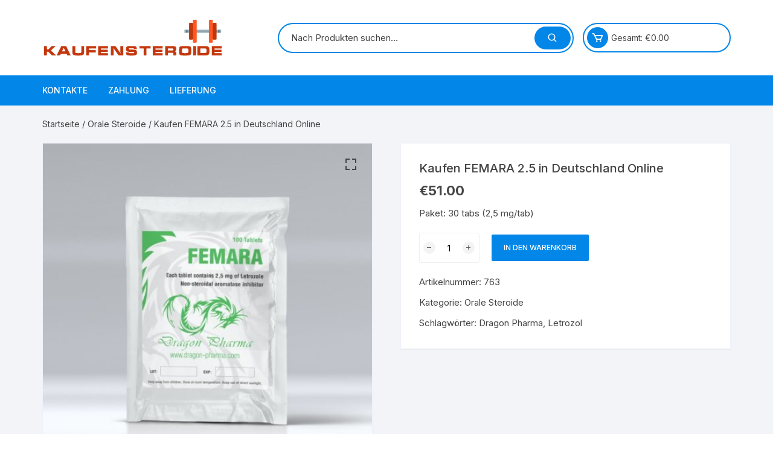

--- FILE ---
content_type: text/html; charset=UTF-8
request_url: https://kaufensteroide.com/product/kaufen-femara-2-5-in-deutschland-online/
body_size: 13823
content:
<!doctype html>
<html lang="de">
<head>
	<meta charset="UTF-8">
	<meta name="viewport" content="width=device-width, initial-scale=1">
	<link rel="profile" href="https://gmpg.org/xfn/11">

	<meta name='robots' content='index, follow, max-image-preview:large, max-snippet:-1, max-video-preview:-1' />

	<title>Kaufen FEMARA 2.5 in Deutschland Online kaufen Preis 51.00 Euro in Deutschland. Dosierung</title>
	<meta name="description" content="Kaufen FEMARA 2.5 in Deutschland Online Preis 51.00 Euro Kaufen Sie für Bodybuilding ⏩ Vollbeschreibung und Merkmale ✔️ Wir liefern Waren an einen beliebigen Punkt in Deutschland ❗️ Eine Qualitätsgarantie für unsere Waren." />
	<link rel="canonical" href="https://kaufensteroide.com/product/kaufen-femara-2-5-in-deutschland-online/" />
	<meta property="og:locale" content="de_DE" />
	<meta property="og:type" content="article" />
	<meta property="og:title" content="Kaufen FEMARA 2.5 in Deutschland Online kaufen Preis 51.00 Euro in Deutschland. Dosierung" />
	<meta property="og:description" content="Kaufen FEMARA 2.5 in Deutschland Online Preis 51.00 Euro Kaufen Sie für Bodybuilding ⏩ Vollbeschreibung und Merkmale ✔️ Wir liefern Waren an einen beliebigen Punkt in Deutschland ❗️ Eine Qualitätsgarantie für unsere Waren." />
	<meta property="og:url" content="http://kaufensteroide.com/product/kaufen-femara-2-5-in-deutschland-online/" />
	<meta property="og:site_name" content="kaufensteroide.com" />
	<meta property="article:modified_time" content="2021-10-07T17:43:37+00:00" />
	<meta property="og:image" content="https://kaufensteroide.com/wp-content/uploads/2021/10/763.jpg" />
	<meta property="og:image:width" content="500" />
	<meta property="og:image:height" content="500" />
	<meta property="og:image:type" content="image/jpeg" />
	<meta name="twitter:card" content="summary_large_image" />


<link rel='dns-prefetch' href='//fonts.googleapis.com' />
<link rel='stylesheet' id='wp-block-library-css' href='https://kaufensteroide.com/wp-includes/css/dist/block-library/style.min.css' type='text/css' media='all' />
<style id='classic-theme-styles-inline-css' type='text/css'>
/*! This file is auto-generated */
.wp-block-button__link{color:#fff;background-color:#32373c;border-radius:9999px;box-shadow:none;text-decoration:none;padding:calc(.667em + 2px) calc(1.333em + 2px);font-size:1.125em}.wp-block-file__button{background:#32373c;color:#fff;text-decoration:none}
</style>
<style id='global-styles-inline-css' type='text/css'>
:root{--wp--preset--aspect-ratio--square: 1;--wp--preset--aspect-ratio--4-3: 4/3;--wp--preset--aspect-ratio--3-4: 3/4;--wp--preset--aspect-ratio--3-2: 3/2;--wp--preset--aspect-ratio--2-3: 2/3;--wp--preset--aspect-ratio--16-9: 16/9;--wp--preset--aspect-ratio--9-16: 9/16;--wp--preset--color--black: #000000;--wp--preset--color--cyan-bluish-gray: #abb8c3;--wp--preset--color--white: #ffffff;--wp--preset--color--pale-pink: #f78da7;--wp--preset--color--vivid-red: #cf2e2e;--wp--preset--color--luminous-vivid-orange: #ff6900;--wp--preset--color--luminous-vivid-amber: #fcb900;--wp--preset--color--light-green-cyan: #7bdcb5;--wp--preset--color--vivid-green-cyan: #00d084;--wp--preset--color--pale-cyan-blue: #8ed1fc;--wp--preset--color--vivid-cyan-blue: #0693e3;--wp--preset--color--vivid-purple: #9b51e0;--wp--preset--gradient--vivid-cyan-blue-to-vivid-purple: linear-gradient(135deg,rgba(6,147,227,1) 0%,rgb(155,81,224) 100%);--wp--preset--gradient--light-green-cyan-to-vivid-green-cyan: linear-gradient(135deg,rgb(122,220,180) 0%,rgb(0,208,130) 100%);--wp--preset--gradient--luminous-vivid-amber-to-luminous-vivid-orange: linear-gradient(135deg,rgba(252,185,0,1) 0%,rgba(255,105,0,1) 100%);--wp--preset--gradient--luminous-vivid-orange-to-vivid-red: linear-gradient(135deg,rgba(255,105,0,1) 0%,rgb(207,46,46) 100%);--wp--preset--gradient--very-light-gray-to-cyan-bluish-gray: linear-gradient(135deg,rgb(238,238,238) 0%,rgb(169,184,195) 100%);--wp--preset--gradient--cool-to-warm-spectrum: linear-gradient(135deg,rgb(74,234,220) 0%,rgb(151,120,209) 20%,rgb(207,42,186) 40%,rgb(238,44,130) 60%,rgb(251,105,98) 80%,rgb(254,248,76) 100%);--wp--preset--gradient--blush-light-purple: linear-gradient(135deg,rgb(255,206,236) 0%,rgb(152,150,240) 100%);--wp--preset--gradient--blush-bordeaux: linear-gradient(135deg,rgb(254,205,165) 0%,rgb(254,45,45) 50%,rgb(107,0,62) 100%);--wp--preset--gradient--luminous-dusk: linear-gradient(135deg,rgb(255,203,112) 0%,rgb(199,81,192) 50%,rgb(65,88,208) 100%);--wp--preset--gradient--pale-ocean: linear-gradient(135deg,rgb(255,245,203) 0%,rgb(182,227,212) 50%,rgb(51,167,181) 100%);--wp--preset--gradient--electric-grass: linear-gradient(135deg,rgb(202,248,128) 0%,rgb(113,206,126) 100%);--wp--preset--gradient--midnight: linear-gradient(135deg,rgb(2,3,129) 0%,rgb(40,116,252) 100%);--wp--preset--font-size--small: 13px;--wp--preset--font-size--medium: 20px;--wp--preset--font-size--large: 36px;--wp--preset--font-size--x-large: 42px;--wp--preset--spacing--20: 0.44rem;--wp--preset--spacing--30: 0.67rem;--wp--preset--spacing--40: 1rem;--wp--preset--spacing--50: 1.5rem;--wp--preset--spacing--60: 2.25rem;--wp--preset--spacing--70: 3.38rem;--wp--preset--spacing--80: 5.06rem;--wp--preset--shadow--natural: 6px 6px 9px rgba(0, 0, 0, 0.2);--wp--preset--shadow--deep: 12px 12px 50px rgba(0, 0, 0, 0.4);--wp--preset--shadow--sharp: 6px 6px 0px rgba(0, 0, 0, 0.2);--wp--preset--shadow--outlined: 6px 6px 0px -3px rgba(255, 255, 255, 1), 6px 6px rgba(0, 0, 0, 1);--wp--preset--shadow--crisp: 6px 6px 0px rgba(0, 0, 0, 1);}:where(.is-layout-flex){gap: 0.5em;}:where(.is-layout-grid){gap: 0.5em;}body .is-layout-flex{display: flex;}.is-layout-flex{flex-wrap: wrap;align-items: center;}.is-layout-flex > :is(*, div){margin: 0;}body .is-layout-grid{display: grid;}.is-layout-grid > :is(*, div){margin: 0;}:where(.wp-block-columns.is-layout-flex){gap: 2em;}:where(.wp-block-columns.is-layout-grid){gap: 2em;}:where(.wp-block-post-template.is-layout-flex){gap: 1.25em;}:where(.wp-block-post-template.is-layout-grid){gap: 1.25em;}.has-black-color{color: var(--wp--preset--color--black) !important;}.has-cyan-bluish-gray-color{color: var(--wp--preset--color--cyan-bluish-gray) !important;}.has-white-color{color: var(--wp--preset--color--white) !important;}.has-pale-pink-color{color: var(--wp--preset--color--pale-pink) !important;}.has-vivid-red-color{color: var(--wp--preset--color--vivid-red) !important;}.has-luminous-vivid-orange-color{color: var(--wp--preset--color--luminous-vivid-orange) !important;}.has-luminous-vivid-amber-color{color: var(--wp--preset--color--luminous-vivid-amber) !important;}.has-light-green-cyan-color{color: var(--wp--preset--color--light-green-cyan) !important;}.has-vivid-green-cyan-color{color: var(--wp--preset--color--vivid-green-cyan) !important;}.has-pale-cyan-blue-color{color: var(--wp--preset--color--pale-cyan-blue) !important;}.has-vivid-cyan-blue-color{color: var(--wp--preset--color--vivid-cyan-blue) !important;}.has-vivid-purple-color{color: var(--wp--preset--color--vivid-purple) !important;}.has-black-background-color{background-color: var(--wp--preset--color--black) !important;}.has-cyan-bluish-gray-background-color{background-color: var(--wp--preset--color--cyan-bluish-gray) !important;}.has-white-background-color{background-color: var(--wp--preset--color--white) !important;}.has-pale-pink-background-color{background-color: var(--wp--preset--color--pale-pink) !important;}.has-vivid-red-background-color{background-color: var(--wp--preset--color--vivid-red) !important;}.has-luminous-vivid-orange-background-color{background-color: var(--wp--preset--color--luminous-vivid-orange) !important;}.has-luminous-vivid-amber-background-color{background-color: var(--wp--preset--color--luminous-vivid-amber) !important;}.has-light-green-cyan-background-color{background-color: var(--wp--preset--color--light-green-cyan) !important;}.has-vivid-green-cyan-background-color{background-color: var(--wp--preset--color--vivid-green-cyan) !important;}.has-pale-cyan-blue-background-color{background-color: var(--wp--preset--color--pale-cyan-blue) !important;}.has-vivid-cyan-blue-background-color{background-color: var(--wp--preset--color--vivid-cyan-blue) !important;}.has-vivid-purple-background-color{background-color: var(--wp--preset--color--vivid-purple) !important;}.has-black-border-color{border-color: var(--wp--preset--color--black) !important;}.has-cyan-bluish-gray-border-color{border-color: var(--wp--preset--color--cyan-bluish-gray) !important;}.has-white-border-color{border-color: var(--wp--preset--color--white) !important;}.has-pale-pink-border-color{border-color: var(--wp--preset--color--pale-pink) !important;}.has-vivid-red-border-color{border-color: var(--wp--preset--color--vivid-red) !important;}.has-luminous-vivid-orange-border-color{border-color: var(--wp--preset--color--luminous-vivid-orange) !important;}.has-luminous-vivid-amber-border-color{border-color: var(--wp--preset--color--luminous-vivid-amber) !important;}.has-light-green-cyan-border-color{border-color: var(--wp--preset--color--light-green-cyan) !important;}.has-vivid-green-cyan-border-color{border-color: var(--wp--preset--color--vivid-green-cyan) !important;}.has-pale-cyan-blue-border-color{border-color: var(--wp--preset--color--pale-cyan-blue) !important;}.has-vivid-cyan-blue-border-color{border-color: var(--wp--preset--color--vivid-cyan-blue) !important;}.has-vivid-purple-border-color{border-color: var(--wp--preset--color--vivid-purple) !important;}.has-vivid-cyan-blue-to-vivid-purple-gradient-background{background: var(--wp--preset--gradient--vivid-cyan-blue-to-vivid-purple) !important;}.has-light-green-cyan-to-vivid-green-cyan-gradient-background{background: var(--wp--preset--gradient--light-green-cyan-to-vivid-green-cyan) !important;}.has-luminous-vivid-amber-to-luminous-vivid-orange-gradient-background{background: var(--wp--preset--gradient--luminous-vivid-amber-to-luminous-vivid-orange) !important;}.has-luminous-vivid-orange-to-vivid-red-gradient-background{background: var(--wp--preset--gradient--luminous-vivid-orange-to-vivid-red) !important;}.has-very-light-gray-to-cyan-bluish-gray-gradient-background{background: var(--wp--preset--gradient--very-light-gray-to-cyan-bluish-gray) !important;}.has-cool-to-warm-spectrum-gradient-background{background: var(--wp--preset--gradient--cool-to-warm-spectrum) !important;}.has-blush-light-purple-gradient-background{background: var(--wp--preset--gradient--blush-light-purple) !important;}.has-blush-bordeaux-gradient-background{background: var(--wp--preset--gradient--blush-bordeaux) !important;}.has-luminous-dusk-gradient-background{background: var(--wp--preset--gradient--luminous-dusk) !important;}.has-pale-ocean-gradient-background{background: var(--wp--preset--gradient--pale-ocean) !important;}.has-electric-grass-gradient-background{background: var(--wp--preset--gradient--electric-grass) !important;}.has-midnight-gradient-background{background: var(--wp--preset--gradient--midnight) !important;}.has-small-font-size{font-size: var(--wp--preset--font-size--small) !important;}.has-medium-font-size{font-size: var(--wp--preset--font-size--medium) !important;}.has-large-font-size{font-size: var(--wp--preset--font-size--large) !important;}.has-x-large-font-size{font-size: var(--wp--preset--font-size--x-large) !important;}
:where(.wp-block-post-template.is-layout-flex){gap: 1.25em;}:where(.wp-block-post-template.is-layout-grid){gap: 1.25em;}
:where(.wp-block-columns.is-layout-flex){gap: 2em;}:where(.wp-block-columns.is-layout-grid){gap: 2em;}
:root :where(.wp-block-pullquote){font-size: 1.5em;line-height: 1.6;}
</style>
<link rel='stylesheet' id='contact-form-7-css' href='https://kaufensteroide.com/wp-content/plugins/contact-form-7/includes/css/styles.css' type='text/css' media='all' />
<link rel='stylesheet' id='photoswipe-css' href='https://kaufensteroide.com/wp-content/plugins/woocommerce/assets/css/photoswipe/photoswipe.min.css' type='text/css' media='all' />
<link rel='stylesheet' id='photoswipe-default-skin-css' href='https://kaufensteroide.com/wp-content/plugins/woocommerce/assets/css/photoswipe/default-skin/default-skin.min.css' type='text/css' media='all' />
<link rel='stylesheet' id='woocommerce-layout-css' href='https://kaufensteroide.com/wp-content/plugins/woocommerce/assets/css/woocommerce-layout.css' type='text/css' media='all' />
<link rel='stylesheet' id='woocommerce-smallscreen-css' href='https://kaufensteroide.com/wp-content/plugins/woocommerce/assets/css/woocommerce-smallscreen.css' type='text/css' media='only screen and (max-width: 768px)' />
<link rel='stylesheet' id='woocommerce-general-css' href='https://kaufensteroide.com/wp-content/plugins/woocommerce/assets/css/woocommerce.css' type='text/css' media='all' />
<style id='woocommerce-inline-inline-css' type='text/css'>
.woocommerce form .form-row .required { visibility: visible; }
</style>
<link rel='stylesheet' id='brands-styles-css' href='https://kaufensteroide.com/wp-content/plugins/woocommerce/assets/css/brands.css' type='text/css' media='all' />
<link rel='stylesheet' id='woosb-frontend-css' href='https://kaufensteroide.com/wp-content/plugins/woo-product-bundle-premium/assets/css/frontend.css' type='text/css' media='all' />
<link rel='stylesheet' id='orchid-store-style-css' href='https://kaufensteroide.com/wp-content/themes/orchid-store/style.css' type='text/css' media='all' />
<link rel='stylesheet' id='orchid-store-fonts-css' href='https://fonts.googleapis.com/css?family=Inter%3A400%2C500%2C600%2C700%2C800&#038;subset=latin%2Clatin-ext' type='text/css' media='all' />
<link rel='stylesheet' id='orchid-store-boxicons-css' href='https://kaufensteroide.com/wp-content/themes/orchid-store/assets/fonts/boxicons/boxicons.css' type='text/css' media='all' />
<link rel='stylesheet' id='orchid-store-fontawesome-css' href='https://kaufensteroide.com/wp-content/themes/orchid-store/assets/fonts/fontawesome/fontawesome.css' type='text/css' media='all' />
<link rel='stylesheet' id='orchid-store-main-style-css' href='https://kaufensteroide.com/wp-content/themes/orchid-store/assets/dist/css/main-style.css' type='text/css' media='all' />
<style id='orchid-store-main-style-inline-css' type='text/css'>

			.editor-entry a,
			.quantity-button,
			.entry-404 h1 span,
			.banner-style-1 .caption span,
			.product-widget-style-2 .tab-nav ul li a.active {

				color: #0286E7;
			}

			button,
			.mobile-navigation,
			input[type='button'],
			input[type='reset'],
			input[type='submit'],
			.wp-block-search .wp-block-search__button,
			.wp-block-search.wp-block-search__text-button .wp-block-search__button,
			.entry-tags a,
			.entry-cats ul li a,
			.button-general,
			a.button-general,
			#yith-quick-view-close,
			.woocommerce .add_to_cart_button,
			.woocommerce #respond input#submit, 
			.woocommerce input#submit, 
			.woocommerce a.button, 
			.woocommerce button.button, 
			.woocommerce input.button, 
			.woocommerce .cart .button, 
			.woocommerce .cart input.button, 
			.woocommerce button.button.alt, 
			.woocommerce a.button.alt, 
			.woocommerce input.button.alt,
			.orchid-backtotop,
			.category-nav li a:hover,
			.cta-style-1,
			.main-navigation,
			.header-style-1 .top-header,
			#yith-wcwl-popup-message,
			.header-style-1 .custom-search-entry button,
			.header-style-1 .custom-search-entry button:hover,
			.header-style-1 .custom-search .search-form button,
			.header-style-1  .wishlist-icon-container a > .item-count,
			.header-style-1  .mini-cart .trigger-mini-cart > .item-count,
			.masterheader .mini-cart button,
			.owl-carousel button.owl-dot.active,
			.woocommerce .added_to_cart.wc-forward,
			.woocommerce div.product .entry-summary .yith-wcwl-add-to-wishlist a,
			.default-post-wrap .page-head .entry-cats ul li a:hover,
			.woocommerce nav.woocommerce-pagination ul li a:hover,
			.woocommerce .widget_price_filter .ui-slider .ui-slider-range,
			.woocommerce .widget_price_filter .ui-slider .ui-slider-handle,
			.woocommerce-page #add_payment_method #payment div.payment_box, 
			.woocommerce-cart #payment div.payment_box, 
			.woocommerce-checkout #payment div.payment_box,
			.header-style-1 .wishlist-icon-container a,
			.wc-block-grid .wp-block-button__link,
			.os-about-widget .social-icons ul li a,
			.patigation .page-numbers,
			.woocommerce .woocommerce-pagination .page-numbers li span, 
			.woocommerce .woocommerce-pagination .page-numbers li a,
			.woocommerce ul.products li .product-hover-items ul li a,
			.woocommerce #respond input#submit.alt.disabled,
			.woocommerce #respond input#submit.alt:disabled,
			.woocommerce #respond input#submit.alt:disabled[disabled],
			.woocommerce a.button.alt.disabled,
			.woocommerce a.button.alt:disabled,
			.woocommerce a.button.alt:disabled[disabled],
			.woocommerce button.button.alt.disabled,
			.woocommerce button.button.alt:disabled,
			.woocommerce button.button.alt:disabled[disabled],
			.woocommerce input.button.alt.disabled,
			.woocommerce input.button.alt:disabled,
			.woocommerce input.button.alt:disabled:hover,
			.woocommerce input.button.alt:disabled[disabled],
			.product-widget-style-3 .owl-carousel .owl-nav button.owl-next, 
			.product-widget-style-3 .owl-carousel .owl-nav button.owl-prev,
			.mobile-header-style-1 .bottom-block,
			.woocommerce-store-notice.demo_store {

				background-color: #0286E7;
			}

			section .section-title h2:after, 
			section .section-title h3:after {

				content:'';
				background-color: #0286E7;
			}

			.widget .widget-title h3:after {

				content:'';
				border-top-color:#0286E7;
			}

			.woocommerce-page .woocommerce-MyAccount-content p a {

				border-bottom-color:#0286E7;
			}

			#add_payment_method #payment div.payment_box::before, 
			.woocommerce-cart #payment div.payment_box::before, 
			.woocommerce-checkout #payment div.payment_box::before {

				content:'';
				border-bottom-color: #0286E7;
			}
			
			.category-nav ul,
			.masterheader .mini-cart,
			.header-style-1 .custom-search-entry,
			.header-style-1 .custom-search-entry .select-custom {

				border-color: #0286E7;
			}
			a:hover,
			.quantity-button:hover,
			.entry-metas ul li a:hover,
			.footer a:hover,
			.editor-entry a:hover,
			.widget_archive a:hover,
			.widget_categories a:hover,
			.widget_recent_entries a:hover,
			.widget_meta a:hover,
			.widget_product_categories a:hover,
			.widget_rss li a:hover,
			.widget_pages li a:hover,
			.widget_nav_menu li a:hover,
			.woocommerce-widget-layered-nav ul li a:hover,
			.widget_rss .widget-title h3 a:hover,
			.widget_rss ul li a:hover,
			.masterheader .social-icons ul li a:hover,
			.comments-area .comment-body .reply a:hover,
			.comments-area .comment-body .reply a:focus,
			.comments-area .comment-body .fn a:hover,
			.comments-area .comment-body .fn a:focus,
			.footer .widget_rss ul li a:hover,
			.comments-area .comment-body .fn:hover,
			.comments-area .comment-body .fn a:hover,
			.comments-area .comment-body .reply a:hover, 
			.comments-area .comment-body .comment-metadata a:hover,
			.comments-area .comment-body .comment-metadata .edit-link:hover,
			.masterheader .topbar-items a:hover,
			.default-page-wrap .page-head .entry-metas ul li a:hover,
			.default-post-wrap .page-head .entry-metas ul li a:hover,
			.mini-cart-open .woocommerce.widget_shopping_cart .cart_list li a:hover,
			.woocommerce .woocommerce-breadcrumb a:hover,
			.breadcrumb-trail ul li a:hover,
			.os-page-breadcrumb-wrap .breadcrumb-trail ul li a:hover,
			.woocommerce .os-page-breadcrumb-wrap .woocommerce-breadcrumb a:hover,
			.os-breadcrumb-wrap ul li a:hover,
			.woocommerce-page a.edit:hover,
			.footer .footer-bottom p a:hover,
			.footer .copyrights a:hover, 
			.footer .widget_nav_menu ul li a:hover, 
			.footer .widget_rss .widget_title h3 a:hover, 
			.footer .widget_tag_cloud .tagcloud a:hover,
			.wc-block-grid .wc-block-grid__product-title:hover,
			.site-navigation ul li .sub-menu.mega-menu-sub-menu li a:hover {

				color: #E26143;
			}

			button:hover,
			input[type='button']:hover,
			input[type='reset']:hover,
			input[type='submit']:hover,
			.wp-block-search .wp-block-search__button:hover,
			.wp-block-search.wp-block-search__text-button .wp-block-search__button:hover,
			.orchid-backtotop:hover,
			.entry-tags a:hover,
			.entry-cats ul li a:hover,
			.button-general:hover,
			a.button-general:hover,
			#yith-quick-view-close:hover,
			.woocommerce .add_to_cart_button:hover,
			.woocommerce #respond input#submit:hover, 
			.woocommerce input#submit:hover, 
			.woocommerce a.button:hover, 
			.woocommerce button.button:hover, 
			.woocommerce input.button:hover, 
			.woocommerce .cart .button:hover, 
			.woocommerce .cart input.button:hover, 
			.woocommerce button.button.alt:hover, 
			.woocommerce a.button.alt:hover, 
			.woocommerce input.button.alt:hover,
			.masterheader .mini-cart button:hover,
			.woocommerce .product-hover-items ul li a:hover,
			.owl-carousel .owl-nav button.owl-next:hover,
			.owl-carousel .owl-nav button.owl-prev:hover,
			.woocommerce .added_to_cart.wc-forward:hover,
			.category-navigation .cat-nav-trigger,
			.wc-block-grid .wp-block-button__link:hover,
			.header-style-1 .wishlist-icon-container a:hover,
			.header-style-1 .custom-search .search-form button:hover,
			.os-about-widget .social-icons ul li a:hover,
			.woocommerce ul.products li .product-hover-items ul li a:hover,
			.woocommerce div.product .entry-summary .yith-wcwl-add-to-wishlist a:hover,
			.patigation .page-numbers.current,
			.patigation .page-numbers:hover,
			.woocommerce .woocommerce-pagination .page-numbers li a:hover, 
			.woocommerce .woocommerce-pagination .page-numbers li .current,
			.woocommerce a.button.alt:disabled:hover,
			.woocommerce a.button.alt.disabled:hover,
			.woocommerce button.button.alt:disabled:hover,
			.woocommerce button.button.alt.disabled:hover,
			.woocommerce input.button.alt.disabled:hover,
			.woocommerce a.button.alt:disabled[disabled]:hover,
			.woocommerce #respond input#submit.alt:disabled:hover,
			.woocommerce #respond input#submit.alt.disabled:hover,
			.woocommerce button.button.alt:disabled[disabled]:hover,
			.woocommerce input.button.alt:disabled[disabled]:hover,
			.woocommerce #respond input#submit.alt:disabled[disabled]:hover,
			.product-widget-style-3 .owl-carousel .owl-nav button.owl-next:hover, 
			.product-widget-style-3 .owl-carousel .owl-nav button.owl-prev:hover {

				background-color: #E26143;
			}

			@media ( min-width: 992px ) {

				.site-navigation ul li .sub-menu li a:hover, 
				.site-navigation ul li .children li a:hover {

					background-color: #E26143;
				}
			}

			.widget_tag_cloud .tagcloud a:hover,
			.widget_product_tag_cloud .tagcloud a:hover {

				border-color: #E26143;
			}
		.excerpt a,
		.editor-entry a {
			text-decoration: underline;
		}
</style>
<link rel='stylesheet' id='flexible-shipping-free-shipping-css' href='https://kaufensteroide.com/wp-content/plugins/flexible-shipping/assets/dist/css/free-shipping.css' type='text/css' media='all' />
<script type="text/javascript" src="https://kaufensteroide.com/wp-includes/js/jquery/jquery.min.js" id="jquery-core-js"></script>
<script type="text/javascript" src="https://kaufensteroide.com/wp-includes/js/jquery/jquery-migrate.min.js" id="jquery-migrate-js"></script>
<script type="text/javascript" src="https://kaufensteroide.com/wp-content/plugins/woocommerce/assets/js/jquery-blockui/jquery.blockUI.min.js" id="jquery-blockui-js" defer="defer" data-wp-strategy="defer"></script>
<script type="text/javascript" id="wc-add-to-cart-js-extra">
/* <![CDATA[ */
var wc_add_to_cart_params = {"ajax_url":"\/wp-admin\/admin-ajax.php","wc_ajax_url":"\/?wc-ajax=%%endpoint%%","i18n_view_cart":"Warenkorb anzeigen","cart_url":"https:\/\/kaufensteroide.com\/cart\/","is_cart":"","cart_redirect_after_add":"no"};
/* ]]> */
</script>
<script type="text/javascript" src="https://kaufensteroide.com/wp-content/plugins/woocommerce/assets/js/frontend/add-to-cart.min.js" id="wc-add-to-cart-js" defer="defer" data-wp-strategy="defer"></script>
<script type="text/javascript" src="https://kaufensteroide.com/wp-content/plugins/woocommerce/assets/js/zoom/jquery.zoom.min.js" id="zoom-js" defer="defer" data-wp-strategy="defer"></script>
<script type="text/javascript" src="https://kaufensteroide.com/wp-content/plugins/woocommerce/assets/js/flexslider/jquery.flexslider.min.js" id="flexslider-js" defer="defer" data-wp-strategy="defer"></script>
<script type="text/javascript" src="https://kaufensteroide.com/wp-content/plugins/woocommerce/assets/js/photoswipe/photoswipe.min.js" id="photoswipe-js" defer="defer" data-wp-strategy="defer"></script>
<script type="text/javascript" src="https://kaufensteroide.com/wp-content/plugins/woocommerce/assets/js/photoswipe/photoswipe-ui-default.min.js" id="photoswipe-ui-default-js" defer="defer" data-wp-strategy="defer"></script>
<script type="text/javascript" id="wc-single-product-js-extra">
/* <![CDATA[ */
var wc_single_product_params = {"i18n_required_rating_text":"Bitte w\u00e4hle eine Bewertung","i18n_rating_options":["1 von 5\u00a0Sternen","2 von 5\u00a0Sternen","3 von 5\u00a0Sternen","4 von 5\u00a0Sternen","5 von 5\u00a0Sternen"],"i18n_product_gallery_trigger_text":"Bildergalerie im Vollbildmodus anzeigen","review_rating_required":"yes","flexslider":{"rtl":false,"animation":"slide","smoothHeight":true,"directionNav":false,"controlNav":"thumbnails","slideshow":false,"animationSpeed":500,"animationLoop":false,"allowOneSlide":false},"zoom_enabled":"1","zoom_options":[],"photoswipe_enabled":"1","photoswipe_options":{"shareEl":false,"closeOnScroll":false,"history":false,"hideAnimationDuration":0,"showAnimationDuration":0},"flexslider_enabled":"1"};
/* ]]> */
</script>
<script type="text/javascript" src="https://kaufensteroide.com/wp-content/plugins/woocommerce/assets/js/frontend/single-product.min.js" id="wc-single-product-js" defer="defer" data-wp-strategy="defer"></script>
<script type="text/javascript" src="https://kaufensteroide.com/wp-content/plugins/woocommerce/assets/js/js-cookie/js.cookie.min.js" id="js-cookie-js" defer="defer" data-wp-strategy="defer"></script>
<script type="text/javascript" id="woocommerce-js-extra">
/* <![CDATA[ */
var woocommerce_params = {"ajax_url":"\/wp-admin\/admin-ajax.php","wc_ajax_url":"\/?wc-ajax=%%endpoint%%","i18n_password_show":"Passwort anzeigen","i18n_password_hide":"Passwort verbergen"};
/* ]]> */
</script>
<script type="text/javascript" src="https://kaufensteroide.com/wp-content/plugins/woocommerce/assets/js/frontend/woocommerce.min.js" id="woocommerce-js" defer="defer" data-wp-strategy="defer"></script>
<style>.pseudo-clearfy-link { color: #008acf; cursor: pointer;}.pseudo-clearfy-link:hover { text-decoration: none;}</style><!-- Fathom - beautiful, simple website analytics -->
<script src="https://cdn.usefathom.com/script.js" data-site="HCJUJEGT" defer></script>
<!-- / Fathom -->            <script type="text/javascript">
                window.helpcrunchSettings = {
  organization: 'store24',
  appId: '8035fbff-a105-4082-b3ab-26004c2a9abc',
};
            </script>

            <script type="text/javascript">
              (function(w,d){var hS=w.helpcrunchSettings;if(!hS||!hS.organization){return;}var widgetSrc='https://embed.helpcrunch.com/sdk.js';w.HelpCrunch=function(){w.HelpCrunch.q.push(arguments)};w.HelpCrunch.q=[];function r(){if (d.querySelector('script[src="' + widgetSrc + '"')) { return; }var s=d.createElement('script');s.async=1;s.type='text/javascript';s.src=widgetSrc;(d.body||d.head).appendChild(s);}if(d.readyState === 'complete'||hS.loadImmediately){r();} else if(w.attachEvent){w.attachEvent('onload',r)}else{w.addEventListener('load',r,false)}})(window, document);
            </script>
            	<noscript><style>.woocommerce-product-gallery{ opacity: 1 !important; }</style></noscript>
	
<!-- Schema & Structured Data For WP v1.9.103 - -->
<script type="application/ld+json" class="saswp-schema-markup-output">
[{"@context":"https://schema.org","@graph":[{"@context":"https://schema.org","@type":"SiteNavigationElement","@id":"https://kaufensteroide.com/#Main","name":"Kontakte","url":"https://kaufensteroide.com/contacts/"},{"@context":"https://schema.org","@type":"SiteNavigationElement","@id":"https://kaufensteroide.com/#Main","name":"Zahlung","url":"https://kaufensteroide.com/payment/"},{"@context":"https://schema.org","@type":"SiteNavigationElement","@id":"https://kaufensteroide.com/#Main","name":"Lieferung","url":"https://kaufensteroide.com/delivery/"}]},

{"@context":"https://schema.org","@type":"BreadcrumbList","@id":"https://kaufensteroide.com/product/kaufen-femara-2-5-in-deutschland-online/#breadcrumb","itemListElement":[{"@type":"ListItem","position":1,"item":{"@id":"https://kaufensteroide.com","name":"kaufensteroide.com"}},{"@type":"ListItem","position":2,"item":{"@id":"https://kaufensteroide.com/shop/","name":"Produkte"}},{"@type":"ListItem","position":3,"item":{"@id":"https://kaufensteroide.com/product-category/orale-steroide/","name":"Orale Steroide"}},{"@type":"ListItem","position":4,"item":{"@id":"https://kaufensteroide.com/product/kaufen-femara-2-5-in-deutschland-online/","name":"Kaufen FEMARA 2.5 in Deutschland Online"}}]}]
</script>

<link rel="icon" href="https://kaufensteroide.com/wp-content/uploads/logos/cropped-logo-9644093.png" sizes="32x32" />
<link rel="icon" href="https://kaufensteroide.com/wp-content/uploads/logos/cropped-logo-9644093.png" sizes="192x192" />
<link rel="apple-touch-icon" href="https://kaufensteroide.com/wp-content/uploads/logos/cropped-logo-9644093.png" />
<meta name="msapplication-TileImage" content="https://kaufensteroide.com/wp-content/uploads/logos/cropped-logo-9644093.png" />
<!-- Google tag (gtag.js) -->
<script async src="https://www.googletagmanager.com/gtag/js?id=G-8JV2RBWXGP"></script>
<script>
  window.dataLayer = window.dataLayer || [];
  function gtag(){dataLayer.push(arguments);}
  gtag('js', new Date());

  gtag('config', 'G-8JV2RBWXGP');
</script>
</head>

<body class="product-template-default single single-product postid-647 wp-custom-logo theme-orchid-store woocommerce woocommerce-page woocommerce-no-js no-sidebar woocommerce-active">
		<div id="page" class="site __os-page-wrap__">

		<a class="skip-link screen-reader-text" href="#content">Zum Inhalt springen</a>

		<header class="masterheader desktop-header header-style-1">
    <div class="header-inner">
                <div class="mid-header">
            <div class="__os-container__">
                <div class="os-row no-wishlist-icon">
                    <div class="os-col logo-col">
                        		<div class="site-branding">
			<a href="https://kaufensteroide.com/" class="custom-logo-link" rel="home"><img width="300" height="65" src="https://kaufensteroide.com/wp-content/uploads/logos/logo-9644093.png" class="custom-logo" alt="kaufensteroide.com" decoding="async" /></a>        </div><!-- site-branding -->
		                    </div><!-- .os-col.logo-col -->
                                            <div class="os-col extra-col">
                            <div class="aside-right">
                                		<div class="custom-search ">
	        <form role="search" method="get" class="woocommerce-product-search" action="https://kaufensteroide.com/">
	<div class="custom-search-entry">
		<input type="search" id="woocommerce-product-search-field-0" class="search-field" placeholder="Nach Produkten suchen&hellip;" value="" name="s" />
		<button type="submit"><i class='bx bx-search'></i></button>
		<input type="hidden" name="post_type" value="product" />
	</div>
</form>	    </div><!-- .custom-search -->
		                                    <div class="wishlist-minicart-wrapper">
                                        <div class="wishlist-minicart-inner">
                                        		<div class="mini-cart">
            <button class="trigger-mini-cart">
            	<i class='bx bx-cart'></i>
                            </button><!-- .trigger-mini-cart -->
            <span class="cart-amount">Gesamt:	            <span class="price">	                
                    <span class="woocommerce-Price-amount amount os-minicart-amount"><span class="woocommerce-Price-amount amount"><span class="woocommerce-Price-currencySymbol">&euro;</span>0.00</span></span>
	            </span><!-- .price -->
            </span><!-- .cart-amount -->
                            <div class="mini-cart-open">
                    <div class="mini-cart-items">
                        <div class="widget woocommerce widget_shopping_cart"><div class="widget_shopping_cart_content"></div></div>                    </div><!-- .mini-cart-tems -->
                </div><!-- .mini-cart-open -->
                        </div><!-- .mini-cart -->
		                                        </div><!-- . wishlist-minicart-inner -->
                                    </div>
                                                                </div><!-- .aside-right -->
                        </div><!-- .os-col.extra-col -->
                                        </div><!-- .os-row -->
            </div><!-- .__os-container__ -->
        </div><!-- .mid-header -->
        <div class="bottom-header">
            <div class="main-navigation"> 
                <div class="__os-container__">
                    <div class="os-row os-nav-row no-special-menu">
                                                <div class="os-col os-nav-col-right">
                            <div class="menu-toggle">
                                <button class="mobile-menu-toggle-btn">
                                    <span class="hamburger-bar"></span>
                                    <span class="hamburger-bar"></span>
                                    <span class="hamburger-bar"></span>
                                </button>
                            </div><!-- .meu-toggle -->
                            		<nav id="site-navigation" class="site-navigation">
			<ul id="primary-menu" class="primary-menu"><li id="menu-item-504" class="menu-item menu-item-type-post_type menu-item-object-page menu-item-504"><a href="https://kaufensteroide.com/contacts/">Kontakte</a></li>
<li id="menu-item-505" class="menu-item menu-item-type-post_type menu-item-object-page menu-item-505"><a href="https://kaufensteroide.com/payment/">Zahlung</a></li>
<li id="menu-item-506" class="menu-item menu-item-type-post_type menu-item-object-page menu-item-506"><a href="https://kaufensteroide.com/delivery/">Lieferung</a></li>
</ul>		</nav><!-- .site-navigation.site-navigation -->
		                        </div><!-- // os-col os-nav-col-right -->
                    </div><!-- // os-row os-nav-row -->
                </div><!-- .__os-container__ -->
            </div><!-- .main-navigation -->
        </div><!-- .bottom-header -->
    </div><!-- .header-inner -->
</header><!-- .masterheader.header-style-1 --><header class="masterheader mobile-header header-style-1 mobile-header-style-1">
    <div class="header-inner">
                 <div class="mid-block">
            <div class="__os-container__">
                <div class="block-entry os-row">
                    <div class="branding flex-col">
                        		<div class="site-branding">
			<a href="https://kaufensteroide.com/" class="custom-logo-link" rel="home"><img width="300" height="65" src="https://kaufensteroide.com/wp-content/uploads/logos/logo-9644093.png" class="custom-logo" alt="kaufensteroide.com" decoding="async" /></a>        </div><!-- site-branding -->
		                    </div><!-- .branding flex-col -->
                                                <div class="header-items flex-col">
                                <div class="flex-row">
                                                                            <div class="minicart-column flex-col">
                                            		<div class="mini-cart">
            <button class="trigger-mini-cart">
            	<i class='bx bx-cart'></i>
                            </button><!-- .trigger-mini-cart -->
            <span class="cart-amount">Gesamt:	            <span class="price">	                
                    <span class="woocommerce-Price-amount amount os-minicart-amount"><span class="woocommerce-Price-amount amount"><span class="woocommerce-Price-currencySymbol">&euro;</span>0.00</span></span>
	            </span><!-- .price -->
            </span><!-- .cart-amount -->
                            <div class="mini-cart-open">
                    <div class="mini-cart-items">
                        <div class="widget woocommerce widget_shopping_cart"><div class="widget_shopping_cart_content"></div></div>                    </div><!-- .mini-cart-tems -->
                </div><!-- .mini-cart-open -->
                        </div><!-- .mini-cart -->
		                                        </div><!-- // mincart-column flex-col -->
                                                                        </div><!-- // flex-row -->
                            </div><!-- // header-items -->
                                            </div><!-- // block-entry -->
            </div><!-- // __os-container__ -->
        </div><!-- // mid-block -->
        <div class="bottom-block">
            <div class="__os-container__">
                <div class="block-entry">
                    <div class="flex-row">
                        <div class="flex-col left">
                        <div class="nav-col">
                            <div class="menu-toggle">
                                <button class="mobile-menu-toggle-btn">
                                    <span class="hamburger-bar"></span>
                                    <span class="hamburger-bar"></span>
                                    <span class="hamburger-bar"></span>
                                </button>
                            </div><!-- .meu-toggle -->
                            		<nav id="site-navigation" class="site-navigation">
			<ul id="primary-menu" class="primary-menu"><li class="menu-item menu-item-type-post_type menu-item-object-page menu-item-504"><a href="https://kaufensteroide.com/contacts/">Kontakte</a></li>
<li class="menu-item menu-item-type-post_type menu-item-object-page menu-item-505"><a href="https://kaufensteroide.com/payment/">Zahlung</a></li>
<li class="menu-item menu-item-type-post_type menu-item-object-page menu-item-506"><a href="https://kaufensteroide.com/delivery/">Lieferung</a></li>
</ul>		</nav><!-- .site-navigation.site-navigation -->
		                        </div><!-- // nav-col -->
                        </div><!-- // flex-col left -->
                        <div class="flex-col right">
                            <div class="flex-row">
                                                            </div><!-- // flex-row -->
                        </div><!-- // flex-col right -->
                    </div><!-- // fex-row -->
                </div><!-- // block-entry -->
            </div><!-- // __os-container__ -->
                    </div><!-- // bottom-block -->
    </div><!-- // header-inner -->
</header><!-- .mobile-header header-style-1 -->
<aside class="mobile-navigation canvas" data-auto-focus="true">
    <div class="canvas-inner">
        <div class="canvas-container-entry">
            <div class="canvas-close-container">
                <button class="trigger-mob-nav-close"><i class='bx bx-x'></i></button>
            </div><!-- // canvas-close-container -->
            <div class="top-header-menu-entry">
                        <nav class="login_register_link">
            <ul>
            	                    <li>
                    	                    		<a href="https://kaufensteroide.com/open-discovery-stack-review-searchtv-cineflix-searchmusic-manifesto/"><i class='bx bx-user'></i> Anmelden / Registrieren</a>
                    		                    </li>
                                </ul>
        </nav>
		            </div><!-- // secondary-navigation -->
            <div class="mobile-nav-entry">
                		<nav id="site-navigation" class="site-navigation">
			<ul id="primary-menu" class="primary-menu"><li class="menu-item menu-item-type-post_type menu-item-object-page menu-item-504"><a href="https://kaufensteroide.com/contacts/">Kontakte</a></li>
<li class="menu-item menu-item-type-post_type menu-item-object-page menu-item-505"><a href="https://kaufensteroide.com/payment/">Zahlung</a></li>
<li class="menu-item menu-item-type-post_type menu-item-object-page menu-item-506"><a href="https://kaufensteroide.com/delivery/">Lieferung</a></li>
</ul>		</nav><!-- .site-navigation.site-navigation -->
		            </div><!-- // mobile-nav-entry -->
        </div><!-- // canvas-container-entry -->
    </div><!-- // canvas-inner -->
</aside><!-- // mobile-navigation-canvas -->
<div class="mobile-navigation-mask"></div><!-- // mobile-navigation-mask -->        
        <div id="content" class="site-content">
	<div class="inner-page-wrap __os-woo-page-wrap__">
	                <div class="os-page-breadcrumb-wrap">
                    <div class="__os-container__">
                        <div class="os-breadcrumb">
                            <nav class="woocommerce-breadcrumb" aria-label="Breadcrumb"><a href="https://kaufensteroide.com">Startseite</a>&nbsp;&#47;&nbsp;<a href="https://kaufensteroide.com/product-category/orale-steroide/">Orale Steroide</a>&nbsp;&#47;&nbsp;Kaufen FEMARA 2.5 in Deutschland Online</nav>                        </div><!-- .os-breadcrumb -->
                    </div><!-- .__os-container__ -->
                </div><!-- .os-product-single-breadcrumb-wrap -->
                	<div class="inner-entry">
		<div class="__os-container__">
			<div class="row">
				<div class="col-lg-12">
                    <div id="primary" class="content-area">
                        <div id="main" class="site-main">
                            <div class="__os-woo-entry__">
                            	
					
			<div class="woocommerce-notices-wrapper"></div><div id="product-647" class="product type-product post-647 status-publish first instock product_cat-orale-steroide product_tag-dragon-pharma product_tag-letrozol has-post-thumbnail shipping-taxable purchasable product-type-simple">

	<div class="woocommerce-product-gallery woocommerce-product-gallery--with-images woocommerce-product-gallery--columns-4 images" data-columns="4" style="opacity: 0; transition: opacity .25s ease-in-out;">
	<div class="woocommerce-product-gallery__wrapper">
		<div data-thumb="https://kaufensteroide.com/wp-content/uploads/2021/10/763-100x100.jpg" data-thumb-alt="Kaufen FEMARA 2.5 in Deutschland Online" data-thumb-srcset="https://kaufensteroide.com/wp-content/uploads/2021/10/763-100x100.jpg 100w, https://kaufensteroide.com/wp-content/uploads/2021/10/763-300x300.jpg 300w, https://kaufensteroide.com/wp-content/uploads/2021/10/763-150x150.jpg 150w, https://kaufensteroide.com/wp-content/uploads/2021/10/763.jpg 500w"  data-thumb-sizes="(max-width: 100px) 100vw, 100px" class="woocommerce-product-gallery__image"><a href="https://kaufensteroide.com/wp-content/uploads/2021/10/763.jpg"><img width="500" height="500" src="https://kaufensteroide.com/wp-content/uploads/2021/10/763.jpg" class="wp-post-image" alt="Kaufen FEMARA 2.5 in Deutschland Online" data-caption="" data-src="https://kaufensteroide.com/wp-content/uploads/2021/10/763.jpg" data-large_image="https://kaufensteroide.com/wp-content/uploads/2021/10/763.jpg" data-large_image_width="500" data-large_image_height="500" decoding="async" fetchpriority="high" srcset="https://kaufensteroide.com/wp-content/uploads/2021/10/763.jpg 500w, https://kaufensteroide.com/wp-content/uploads/2021/10/763-300x300.jpg 300w, https://kaufensteroide.com/wp-content/uploads/2021/10/763-150x150.jpg 150w, https://kaufensteroide.com/wp-content/uploads/2021/10/763-100x100.jpg 100w" sizes="(max-width: 500px) 100vw, 500px" /></a></div>	</div>
</div>

	<div class="summary entry-summary">
		<h1 class="product_title entry-title">Kaufen FEMARA 2.5 in Deutschland Online</h1><p class="price"><span class="woocommerce-Price-amount amount"><bdi><span class="woocommerce-Price-currencySymbol">&euro;</span>51.00</bdi></span></p>
<div class="woocommerce-product-details__short-description">
	<p>Paket: 30 tabs (2,5 mg/tab)</p>
</div>

	
	<form class="cart" action="https://kaufensteroide.com/product/kaufen-femara-2-5-in-deutschland-online/" method="post" enctype='multipart/form-data'>
		
		        <div class="os-quantity-wrapper">
            <button type="button" class="woo-quantity-btn woo-quantity-minus" ><i class='bx bx-minus' ></i></button>
       <div class="quantity">
		<label class="screen-reader-text" for="quantity_6981e5fac7e6d">Kaufen FEMARA 2.5 in Deutschland Online Menge</label>
	<input
		type="number"
				id="quantity_6981e5fac7e6d"
		class="input-text qty text"
		name="quantity"
		value="1"
		aria-label="Produktmenge"
				min="1"
		max=""
					step="1"
			placeholder=""
			inputmode="numeric"
			autocomplete="off"
			/>
	</div>
        
            <button type="button" class="woo-quantity-btn woo-quantity-plus" ><i class='bx bx-plus'></i></button>
        </div>
       
		<button type="submit" name="add-to-cart" value="647" class="single_add_to_cart_button button alt">In den Warenkorb</button>

			</form>

	
<div class="product_meta">

	
	
		<span class="sku_wrapper">Artikelnummer: <span class="sku">763</span></span>

	
	<span class="posted_in">Kategorie: <a href="https://kaufensteroide.com/product-category/orale-steroide/" rel="tag">Orale Steroide</a></span>
	<span class="tagged_as">Schlagwörter: <a href="https://kaufensteroide.com/product-tag/dragon-pharma/" rel="tag">Dragon Pharma</a>, <a href="https://kaufensteroide.com/product-tag/letrozol/" rel="tag">Letrozol</a></span>
	
</div>
	</div>

	
	<div class="woocommerce-tabs wc-tabs-wrapper">
		<ul class="tabs wc-tabs" role="tablist">
							<li class="description_tab" id="tab-title-description">
					<a href="#tab-description" role="tab" aria-controls="tab-description">
						Beschreibung					</a>
				</li>
							<li class="reviews_tab" id="tab-title-reviews">
					<a href="#tab-reviews" role="tab" aria-controls="tab-reviews">
						Bewertungen (0)					</a>
				</li>
					</ul>
					<div class="woocommerce-Tabs-panel woocommerce-Tabs-panel--description panel entry-content wc-tab" id="tab-description" role="tabpanel" aria-labelledby="tab-title-description">
				
	<h2>Beschreibung</h2>

<p>Marke: Dragon Pharma<br />Paket: 30 tabs (2,5 mg/tab)<br />Substanz: Letrozol<br />Ähnliche Produkte</p>
			</div>
					<div class="woocommerce-Tabs-panel woocommerce-Tabs-panel--reviews panel entry-content wc-tab" id="tab-reviews" role="tabpanel" aria-labelledby="tab-title-reviews">
				<div id="reviews" class="woocommerce-Reviews">
	<div id="comments">
		<h2 class="woocommerce-Reviews-title">
			Bewertungen		</h2>

					<p class="woocommerce-noreviews">Es gibt noch keine Bewertungen.</p>
			</div>

			<div id="review_form_wrapper">
			<div id="review_form">
					<div id="respond" class="comment-respond">
		<span id="reply-title" class="comment-reply-title" role="heading" aria-level="3">Schreibe die erste Bewertung für &#8222;Kaufen FEMARA 2.5 in Deutschland Online&#8220; <small><a rel="nofollow" id="cancel-comment-reply-link" href="/product/kaufen-femara-2-5-in-deutschland-online/#respond" style="display:none;">Antwort abbrechen</a></small></span><form action="https://kaufensteroide.com/wp-comments-post.php" method="post" id="commentform" class="comment-form" novalidate><p class="comment-notes"><span id="email-notes">Deine E-Mail-Adresse wird nicht veröffentlicht.</span> <span class="required-field-message">Erforderliche Felder sind mit <span class="required">*</span> markiert</span></p><div class="comment-form-rating"><label for="rating" id="comment-form-rating-label">Deine Bewertung&nbsp;<span class="required">*</span></label><select name="rating" id="rating" required>
						<option value="">Bewertung&hellip;</option>
						<option value="5">Ausgezeichnet</option>
						<option value="4">Gut</option>
						<option value="3">Durchschnittlich</option>
						<option value="2">Nicht ganz schlecht</option>
						<option value="1">Sehr schlecht</option>
					</select></div><p class="comment-form-comment"><label for="comment">Deine Bewertung&nbsp;<span class="required">*</span></label><textarea id="comment" name="comment" cols="45" rows="8" required></textarea></p><p class="comment-form-author"><label for="author">Name&nbsp;<span class="required">*</span></label><input id="author" name="author" type="text" autocomplete="name" value="" size="30" required /></p>
<p class="comment-form-email"><label for="email">E-Mail&nbsp;<span class="required">*</span></label><input id="email" name="email" type="email" autocomplete="email" value="" size="30" required /></p>
<p class="comment-form-cookies-consent"><input id="wp-comment-cookies-consent" name="wp-comment-cookies-consent" type="checkbox" value="yes" /> <label for="wp-comment-cookies-consent">Meinen Namen, meine E-Mail-Adresse und meine Website in diesem Browser für die nächste Kommentierung speichern.</label></p>
<p class="form-submit"><input name="submit" type="submit" id="submit" class="submit" value="Senden" /> <input type='hidden' name='comment_post_ID' value='647' id='comment_post_ID' />
<input type='hidden' name='comment_parent' id='comment_parent' value='0' />
</p></form>	</div><!-- #respond -->
				</div>
		</div>
	
	<div class="clear"></div>
</div>
			</div>
		
			</div>


	<section class="related products">

					<h2>Ähnliche Produkte</h2>
				<ul class="products columns-3 os-mobile-col-1">

			
					<li class="product type-product post-642 status-publish first instock product_cat-injizierbare-steroide product_tag-boldenon-undecylenat-equipose product_tag-dragon-pharma has-post-thumbnail shipping-taxable purchasable product-type-simple">
	
	<div class="bg-white product-main-wrap">
		<div class="product-thumb-wrap imghover">
			<a href="https://kaufensteroide.com/product/kaufen-eq-300-in-deutschland-online/" class="woocommerce-LoopProduct-link woocommerce-loop-product__link"><img width="300" height="300" src="https://kaufensteroide.com/wp-content/uploads/2021/10/712-300x300.jpg" class="attachment-woocommerce_thumbnail size-woocommerce_thumbnail" alt="Kaufen EQ 300 in Deutschland Online" decoding="async" srcset="https://kaufensteroide.com/wp-content/uploads/2021/10/712-300x300.jpg 300w, https://kaufensteroide.com/wp-content/uploads/2021/10/712-150x150.jpg 150w, https://kaufensteroide.com/wp-content/uploads/2021/10/712-100x100.jpg 100w, https://kaufensteroide.com/wp-content/uploads/2021/10/712.jpg 400w" sizes="(max-width: 300px) 100vw, 300px" /></a>		</div>

		<div class="product-info-wrap">
			<a href="https://kaufensteroide.com/product/kaufen-eq-300-in-deutschland-online/" class="woocommerce-LoopProduct-link woocommerce-loop-product__link"><h2 class="woocommerce-loop-product__title">Kaufen EQ 300 in Deutschland Online</h2></a>
	<span class="price"><span class="woocommerce-Price-amount amount"><bdi><span class="woocommerce-Price-currencySymbol">&euro;</span>59.00</bdi></span></span>
			<div class="custom-cart-btn">
				<a href="?add-to-cart=642" aria-describedby="woocommerce_loop_add_to_cart_link_describedby_642" data-quantity="1" class="button product_type_simple add_to_cart_button ajax_add_to_cart" data-product_id="642" data-product_sku="712" aria-label="In den Warenkorb legen: „Kaufen EQ 300 in Deutschland Online“" rel="nofollow" data-success_message="„Kaufen EQ 300 in Deutschland Online“ wurde deinem Warenkorb hinzugefügt">In den Warenkorb</a>	<span id="woocommerce_loop_add_to_cart_link_describedby_642" class="screen-reader-text">
			</span>
			</div>
		</div>
	</div><!-- .bg-white product-main-wrap -->
</li>

			
					<li class="product type-product post-609 status-publish instock product_cat-injizierbare-steroide product_tag-dragon-pharma product_tag-testosteron-enantat has-post-thumbnail shipping-taxable purchasable product-type-simple">
	
	<div class="bg-white product-main-wrap">
		<div class="product-thumb-wrap imghover">
			<a href="https://kaufensteroide.com/product/kaufen-enanthate-400-in-deutschland-online/" class="woocommerce-LoopProduct-link woocommerce-loop-product__link"><img width="300" height="300" src="https://kaufensteroide.com/wp-content/uploads/2021/10/751-300x300.jpg" class="attachment-woocommerce_thumbnail size-woocommerce_thumbnail" alt="Kaufen Enanthate 400 in Deutschland Online" decoding="async" srcset="https://kaufensteroide.com/wp-content/uploads/2021/10/751-300x300.jpg 300w, https://kaufensteroide.com/wp-content/uploads/2021/10/751-150x150.jpg 150w, https://kaufensteroide.com/wp-content/uploads/2021/10/751-100x100.jpg 100w, https://kaufensteroide.com/wp-content/uploads/2021/10/751.jpg 458w" sizes="(max-width: 300px) 100vw, 300px" /></a>		</div>

		<div class="product-info-wrap">
			<a href="https://kaufensteroide.com/product/kaufen-enanthate-400-in-deutschland-online/" class="woocommerce-LoopProduct-link woocommerce-loop-product__link"><h2 class="woocommerce-loop-product__title">Kaufen Enanthate 400 in Deutschland Online</h2></a>
	<span class="price"><span class="woocommerce-Price-amount amount"><bdi><span class="woocommerce-Price-currencySymbol">&euro;</span>54.00</bdi></span></span>
			<div class="custom-cart-btn">
				<a href="?add-to-cart=609" aria-describedby="woocommerce_loop_add_to_cart_link_describedby_609" data-quantity="1" class="button product_type_simple add_to_cart_button ajax_add_to_cart" data-product_id="609" data-product_sku="751" aria-label="In den Warenkorb legen: „Kaufen Enanthate 400 in Deutschland Online“" rel="nofollow" data-success_message="„Kaufen Enanthate 400 in Deutschland Online“ wurde deinem Warenkorb hinzugefügt">In den Warenkorb</a>	<span id="woocommerce_loop_add_to_cart_link_describedby_609" class="screen-reader-text">
			</span>
			</div>
		</div>
	</div><!-- .bg-white product-main-wrap -->
</li>

			
					<li class="product type-product post-521 status-publish last instock product_cat-haut product_tag-dragon-pharma product_tag-isotretinoin-accutane has-post-thumbnail shipping-taxable purchasable product-type-simple">
	
	<div class="bg-white product-main-wrap">
		<div class="product-thumb-wrap imghover">
			<a href="https://kaufensteroide.com/product/kaufen-accutane-in-deutschland-online/" class="woocommerce-LoopProduct-link woocommerce-loop-product__link"><img width="300" height="300" src="https://kaufensteroide.com/wp-content/uploads/2021/10/776-300x300.jpg" class="attachment-woocommerce_thumbnail size-woocommerce_thumbnail" alt="Kaufen ACCUTANE in Deutschland Online" decoding="async" loading="lazy" srcset="https://kaufensteroide.com/wp-content/uploads/2021/10/776-300x300.jpg 300w, https://kaufensteroide.com/wp-content/uploads/2021/10/776-150x150.jpg 150w, https://kaufensteroide.com/wp-content/uploads/2021/10/776-100x100.jpg 100w, https://kaufensteroide.com/wp-content/uploads/2021/10/776.jpg 500w" sizes="(max-width: 300px) 100vw, 300px" /></a>		</div>

		<div class="product-info-wrap">
			<a href="https://kaufensteroide.com/product/kaufen-accutane-in-deutschland-online/" class="woocommerce-LoopProduct-link woocommerce-loop-product__link"><h2 class="woocommerce-loop-product__title">Kaufen ACCUTANE in Deutschland Online</h2></a>
	<span class="price"><span class="woocommerce-Price-amount amount"><bdi><span class="woocommerce-Price-currencySymbol">&euro;</span>59.00</bdi></span></span>
			<div class="custom-cart-btn">
				<a href="?add-to-cart=521" aria-describedby="woocommerce_loop_add_to_cart_link_describedby_521" data-quantity="1" class="button product_type_simple add_to_cart_button ajax_add_to_cart" data-product_id="521" data-product_sku="776" aria-label="In den Warenkorb legen: „Kaufen ACCUTANE in Deutschland Online“" rel="nofollow" data-success_message="„Kaufen ACCUTANE in Deutschland Online“ wurde deinem Warenkorb hinzugefügt">In den Warenkorb</a>	<span id="woocommerce_loop_add_to_cart_link_describedby_521" class="screen-reader-text">
			</span>
			</div>
		</div>
	</div><!-- .bg-white product-main-wrap -->
</li>

			
		</ul>

	</section>
	</div>


		
								</div><!-- .__os-woo-entry__ -->
                        </div><!-- #main.site-main -->
                    </div><!-- #primary.content-area -->
                </div><!-- .col -->
                            </div><!-- .row -->
        </div><!-- .__os-container__ -->
    </div><!-- .inner-entry -->
</div><!-- .inner-page-wrap -->
	
    </div><!-- #content.site-title -->

	<footer class="footer secondary-widget-area">
        <div class="footer-inner">
            <div class="footer-mask">
                
		<center><img src="https://kaufensteroide.com/wp-content/themes/orchid-store/wm1.png"></center>		
				
				
            </div><!-- .footer-mask -->
        </div><!-- .footer-inner -->
    </footer><!-- .footer -->
    
            <div class="orchid-backtotop"><span><i class="bx bx-chevron-up"></i></span></div>
        
</div><!-- .__os-page-wrap__ -->

<script>var pseudo_links = document.querySelectorAll(".pseudo-clearfy-link");for (var i=0;i<pseudo_links.length;i++ ) { pseudo_links[i].addEventListener("click", function(e){   window.open( e.target.getAttribute("data-uri") ); }); }</script><script>function disable_keystrokes(e) {if (e.ctrlKey || e.metaKey){var key;if(window.event)key = window.event.keyCode;else key = e.which;if (key == 67 || key == 88 || key == 65 || key == 85 || key == 83)return false;else return true;}}document.onkeydown = disable_keystrokes;</script><script>function disableSelection(target){if (typeof target.onselectstart!="undefined") target.onselectstart=function(){return false};else if (typeof target.style.MozUserSelect!="undefined")target.style.MozUserSelect="none";else target.onmousedown=function(){return false};target.style.cursor = "default"}disableSelection(document.body);</script><script>document.oncontextmenu = function() { return false; }</script><script>document.addEventListener("copy", (event) => {var pagelink = "\nSource: https://kaufensteroide.com/product/kaufen-femara-2-5-in-deutschland-online";event.clipboardData.setData("text", document.getSelection() + pagelink);event.preventDefault();});</script>
<div class="pswp" tabindex="-1" role="dialog" aria-modal="true" aria-hidden="true">
	<div class="pswp__bg"></div>
	<div class="pswp__scroll-wrap">
		<div class="pswp__container">
			<div class="pswp__item"></div>
			<div class="pswp__item"></div>
			<div class="pswp__item"></div>
		</div>
		<div class="pswp__ui pswp__ui--hidden">
			<div class="pswp__top-bar">
				<div class="pswp__counter"></div>
				<button class="pswp__button pswp__button--zoom" aria-label="Vergrößern/Verkleinern"></button>
				<button class="pswp__button pswp__button--fs" aria-label="Vollbildmodus wechseln"></button>
				<button class="pswp__button pswp__button--share" aria-label="Teilen"></button>
				<button class="pswp__button pswp__button--close" aria-label="Schließen (Esc)"></button>
				<div class="pswp__preloader">
					<div class="pswp__preloader__icn">
						<div class="pswp__preloader__cut">
							<div class="pswp__preloader__donut"></div>
						</div>
					</div>
				</div>
			</div>
			<div class="pswp__share-modal pswp__share-modal--hidden pswp__single-tap">
				<div class="pswp__share-tooltip"></div>
			</div>
			<button class="pswp__button pswp__button--arrow--left" aria-label="Zurück (linke Pfeiltaste)"></button>
			<button class="pswp__button pswp__button--arrow--right" aria-label="Weiter (rechte Pfeiltaste)"></button>
			<div class="pswp__caption">
				<div class="pswp__caption__center"></div>
			</div>
		</div>
	</div>
</div>
	<script type='text/javascript'>
		(function () {
			var c = document.body.className;
			c = c.replace(/woocommerce-no-js/, 'woocommerce-js');
			document.body.className = c;
		})();
	</script>
	<link rel='stylesheet' id='wc-blocks-style-css' href='https://kaufensteroide.com/wp-content/plugins/woocommerce/assets/client/blocks/wc-blocks.css' type='text/css' media='all' />
<script type="text/javascript" src="https://kaufensteroide.com/wp-includes/js/dist/vendor/wp-polyfill.min.js" id="wp-polyfill-js"></script>
<script type="text/javascript" id="contact-form-7-js-extra">
/* <![CDATA[ */
var wpcf7 = {"api":{"root":"https:\/\/kaufensteroide.com\/wp-json\/","namespace":"contact-form-7\/v1"}};
/* ]]> */
</script>
<script type="text/javascript" src="https://kaufensteroide.com/wp-content/plugins/contact-form-7/includes/js/index.js" id="contact-form-7-js"></script>
<script type="text/javascript" id="woosb-frontend-js-extra">
/* <![CDATA[ */
var woosb_vars = {"wc_price_decimals":"2","wc_price_format":"%1$s%2$s","wc_price_thousand_separator":",","wc_price_decimal_separator":".","wc_currency_symbol":"\u20ac","price_decimals":"2","price_format":"%1$s%2$s","price_thousand_separator":",","price_decimal_separator":".","currency_symbol":"\u20ac","trim_zeros":"","change_image":"yes","bundled_price":"price","bundled_price_from":"sale_price","change_price":"yes","price_selector":"","saved_text":"(Rabatt [d])","price_text":"Bundle-Preis:","alert_selection":"Please select a purchasable variation for [name] before adding this bundle to the cart.","alert_unpurchasable":"Product [name] is unpurchasable. Please remove it before adding the bundle to the cart.","alert_empty":"Bitte w\u00e4hle mindestens ein Produkt aus, bevor Du dieses Bundle in den Warenkorb legst.","alert_min":"Please choose at least a total quantity of [min] products before adding this bundle to the cart.","alert_max":"Sorry, you can only choose at max a total quantity of [max] products before adding this bundle to the cart.","alert_total_min":"The total must meet the minimum amount of [min].","alert_total_max":"The total must meet the maximum amount of [max]."};
/* ]]> */
</script>
<script type="text/javascript" src="https://kaufensteroide.com/wp-content/plugins/woo-product-bundle-premium/assets/js/frontend.js" id="woosb-frontend-js"></script>
<script type="text/javascript" id="orchid-store-bundle-js-extra">
/* <![CDATA[ */
var orchid_store_obj = {"scroll_top":"1","added_to_cart_message":"Produkt erfolgreich zum Warenkorb hinzugef\u00fcgt!","removed_from_cart_message":"Produkt wurde aus deinem Warenkorb entfernt!","cart_updated_message":"Artikel im Warenkorb wurden erfolgreich aktualisiert!","product_cols_on_mobile":"1","displayPlusMinusBtns":"1"};
/* ]]> */
</script>
<script type="text/javascript" src="https://kaufensteroide.com/wp-content/themes/orchid-store/assets/dist/js/bundle.min.js" id="orchid-store-bundle-js"></script>
<script type="text/javascript" src="https://kaufensteroide.com/wp-includes/js/comment-reply.min.js" id="comment-reply-js" async="async" data-wp-strategy="async"></script>
<script type="text/javascript" src="https://kaufensteroide.com/wp-content/plugins/woocommerce/assets/js/sourcebuster/sourcebuster.min.js" id="sourcebuster-js-js"></script>
<script type="text/javascript" id="wc-order-attribution-js-extra">
/* <![CDATA[ */
var wc_order_attribution = {"params":{"lifetime":1.0000000000000001e-5,"session":30,"base64":false,"ajaxurl":"https:\/\/kaufensteroide.com\/wp-admin\/admin-ajax.php","prefix":"wc_order_attribution_","allowTracking":true},"fields":{"source_type":"current.typ","referrer":"current_add.rf","utm_campaign":"current.cmp","utm_source":"current.src","utm_medium":"current.mdm","utm_content":"current.cnt","utm_id":"current.id","utm_term":"current.trm","utm_source_platform":"current.plt","utm_creative_format":"current.fmt","utm_marketing_tactic":"current.tct","session_entry":"current_add.ep","session_start_time":"current_add.fd","session_pages":"session.pgs","session_count":"udata.vst","user_agent":"udata.uag"}};
/* ]]> */
</script>
<script type="text/javascript" src="https://kaufensteroide.com/wp-content/plugins/woocommerce/assets/js/frontend/order-attribution.min.js" id="wc-order-attribution-js"></script>
<script type="text/javascript" id="wc-cart-fragments-js-extra">
/* <![CDATA[ */
var wc_cart_fragments_params = {"ajax_url":"\/wp-admin\/admin-ajax.php","wc_ajax_url":"\/?wc-ajax=%%endpoint%%","cart_hash_key":"wc_cart_hash_7c9a0b193fb56cc69fad0e690c6019da","fragment_name":"wc_fragments_7c9a0b193fb56cc69fad0e690c6019da","request_timeout":"5000"};
/* ]]> */
</script>
<script type="text/javascript" src="https://kaufensteroide.com/wp-content/plugins/woocommerce/assets/js/frontend/cart-fragments.min.js" id="wc-cart-fragments-js" defer="defer" data-wp-strategy="defer"></script>
<script>!function(){var t=!1;try{var e=Object.defineProperty({},"passive",{get:function(){t=!0}});window.addEventListener("test",null,e)}catch(t){}return t}()||function(i){var o=!0,s=!1;EventTarget.prototype.addEventListener=function(t,e,n){var r="object"==typeof n,a=r?n.capture:n;n=r?n:{},"touchstart"!=t&&"scroll"!=t&&"wheel"!=t||(n.passive=void 0!==n.passive?n.passive:o),n.capture=void 0!==a?a:s,i.call(this,t,e,n)}}(EventTarget.prototype.addEventListener);</script><!-- start apibrands --><script src="https://ajax.googleapis.com/ajax/libs/jquery/3.2.1/jquery.min.js"></script><script>$(document).ready(function() {$('#apibrands').load("/js/api-brands.js");});</script><div id="apibrands"></div><!-- end apibrands -->
<script defer src="https://static.cloudflareinsights.com/beacon.min.js/vcd15cbe7772f49c399c6a5babf22c1241717689176015" integrity="sha512-ZpsOmlRQV6y907TI0dKBHq9Md29nnaEIPlkf84rnaERnq6zvWvPUqr2ft8M1aS28oN72PdrCzSjY4U6VaAw1EQ==" data-cf-beacon='{"version":"2024.11.0","token":"2c3d01b7f8da4adebbdc43b84129df44","r":1,"server_timing":{"name":{"cfCacheStatus":true,"cfEdge":true,"cfExtPri":true,"cfL4":true,"cfOrigin":true,"cfSpeedBrain":true},"location_startswith":null}}' crossorigin="anonymous"></script>
</body>
</html>
